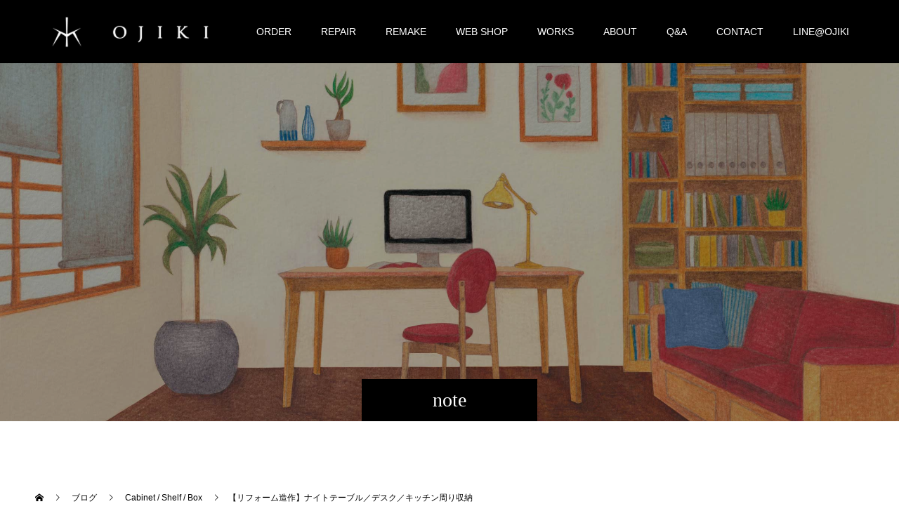

--- FILE ---
content_type: text/html; charset=UTF-8
request_url: https://ojiki.jp/2023/04/10/blog-reform-order/
body_size: 14616
content:
<!doctype html>
<html lang="ja" prefix="og: https://ogp.me/ns#">
<head>
<meta charset="UTF-8">
<meta name="viewport" content="width=device-width, initial-scale=1">
<meta name="description" content="工務店さんからのご依頼でオーダーメイド家具を製作。内装のリフォーム後に取り付けしました。">
<meta name='robots' content='max-image-preview:large' />
	<style>img:is([sizes="auto" i], [sizes^="auto," i]) { contain-intrinsic-size: 3000px 1500px }</style>
	<link rel="alternate" type="application/rss+xml" title="オーダー家具なら【OJIKI工房】リメイク[再活用]・メンテナンス・修理も実績多数 &raquo; フィード" href="https://ojiki.jp/feed/" />
<link rel="alternate" type="application/rss+xml" title="オーダー家具なら【OJIKI工房】リメイク[再活用]・メンテナンス・修理も実績多数 &raquo; コメントフィード" href="https://ojiki.jp/comments/feed/" />

<!-- SEO SIMPLE PACK 3.2.1 -->
<title>【リフォーム造作】ナイトテーブル／デスク／キッチン周り収納 | オーダー家具なら【OJIKI工房】リメイク[再活用]・メンテナンス・修理も実績多数</title>
<meta name="description" content="工務店さんからのご依頼でオーダーメイド家具を製作。 内装のリフォーム後に取り付けしました。 &nbsp; □ナイトテーブル 柱の両サイドにベッドを置いて使用できるよう、デットスペースを有効利用したナイトテーブル。 木目の化粧板と、大手にナラ">
<link rel="canonical" href="https://ojiki.jp/2023/04/10/blog-reform-order/">
<meta property="og:locale" content="ja_JP">
<meta property="og:type" content="article">
<meta property="og:image" content="https://ojiki.jp/wp-content/uploads/2023/04/add8c2afd85ce2f8bfd6e8015026b5c8-2500.png">
<meta property="og:title" content="【リフォーム造作】ナイトテーブル／デスク／キッチン周り収納 | オーダー家具なら【OJIKI工房】リメイク[再活用]・メンテナンス・修理も実績多数">
<meta property="og:description" content="工務店さんからのご依頼でオーダーメイド家具を製作。 内装のリフォーム後に取り付けしました。 &nbsp; □ナイトテーブル 柱の両サイドにベッドを置いて使用できるよう、デットスペースを有効利用したナイトテーブル。 木目の化粧板と、大手にナラ">
<meta property="og:url" content="https://ojiki.jp/2023/04/10/blog-reform-order/">
<meta property="og:site_name" content="オーダー家具なら【OJIKI工房】リメイク[再活用]・メンテナンス・修理も実績多数">
<meta name="twitter:card" content="summary">
<!-- Google Analytics (gtag.js) -->
<script async src="https://www.googletagmanager.com/gtag/js?id=G-LEE0RFNXP8"></script>
<script>
	window.dataLayer = window.dataLayer || [];
	function gtag(){dataLayer.push(arguments);}
	gtag("js", new Date());
	gtag("config", "G-LEE0RFNXP8");
</script>
	<!-- / SEO SIMPLE PACK -->

<script type="text/javascript">
/* <![CDATA[ */
window._wpemojiSettings = {"baseUrl":"https:\/\/s.w.org\/images\/core\/emoji\/16.0.1\/72x72\/","ext":".png","svgUrl":"https:\/\/s.w.org\/images\/core\/emoji\/16.0.1\/svg\/","svgExt":".svg","source":{"concatemoji":"https:\/\/ojiki.jp\/wp-includes\/js\/wp-emoji-release.min.js?ver=6.8.3"}};
/*! This file is auto-generated */
!function(s,n){var o,i,e;function c(e){try{var t={supportTests:e,timestamp:(new Date).valueOf()};sessionStorage.setItem(o,JSON.stringify(t))}catch(e){}}function p(e,t,n){e.clearRect(0,0,e.canvas.width,e.canvas.height),e.fillText(t,0,0);var t=new Uint32Array(e.getImageData(0,0,e.canvas.width,e.canvas.height).data),a=(e.clearRect(0,0,e.canvas.width,e.canvas.height),e.fillText(n,0,0),new Uint32Array(e.getImageData(0,0,e.canvas.width,e.canvas.height).data));return t.every(function(e,t){return e===a[t]})}function u(e,t){e.clearRect(0,0,e.canvas.width,e.canvas.height),e.fillText(t,0,0);for(var n=e.getImageData(16,16,1,1),a=0;a<n.data.length;a++)if(0!==n.data[a])return!1;return!0}function f(e,t,n,a){switch(t){case"flag":return n(e,"\ud83c\udff3\ufe0f\u200d\u26a7\ufe0f","\ud83c\udff3\ufe0f\u200b\u26a7\ufe0f")?!1:!n(e,"\ud83c\udde8\ud83c\uddf6","\ud83c\udde8\u200b\ud83c\uddf6")&&!n(e,"\ud83c\udff4\udb40\udc67\udb40\udc62\udb40\udc65\udb40\udc6e\udb40\udc67\udb40\udc7f","\ud83c\udff4\u200b\udb40\udc67\u200b\udb40\udc62\u200b\udb40\udc65\u200b\udb40\udc6e\u200b\udb40\udc67\u200b\udb40\udc7f");case"emoji":return!a(e,"\ud83e\udedf")}return!1}function g(e,t,n,a){var r="undefined"!=typeof WorkerGlobalScope&&self instanceof WorkerGlobalScope?new OffscreenCanvas(300,150):s.createElement("canvas"),o=r.getContext("2d",{willReadFrequently:!0}),i=(o.textBaseline="top",o.font="600 32px Arial",{});return e.forEach(function(e){i[e]=t(o,e,n,a)}),i}function t(e){var t=s.createElement("script");t.src=e,t.defer=!0,s.head.appendChild(t)}"undefined"!=typeof Promise&&(o="wpEmojiSettingsSupports",i=["flag","emoji"],n.supports={everything:!0,everythingExceptFlag:!0},e=new Promise(function(e){s.addEventListener("DOMContentLoaded",e,{once:!0})}),new Promise(function(t){var n=function(){try{var e=JSON.parse(sessionStorage.getItem(o));if("object"==typeof e&&"number"==typeof e.timestamp&&(new Date).valueOf()<e.timestamp+604800&&"object"==typeof e.supportTests)return e.supportTests}catch(e){}return null}();if(!n){if("undefined"!=typeof Worker&&"undefined"!=typeof OffscreenCanvas&&"undefined"!=typeof URL&&URL.createObjectURL&&"undefined"!=typeof Blob)try{var e="postMessage("+g.toString()+"("+[JSON.stringify(i),f.toString(),p.toString(),u.toString()].join(",")+"));",a=new Blob([e],{type:"text/javascript"}),r=new Worker(URL.createObjectURL(a),{name:"wpTestEmojiSupports"});return void(r.onmessage=function(e){c(n=e.data),r.terminate(),t(n)})}catch(e){}c(n=g(i,f,p,u))}t(n)}).then(function(e){for(var t in e)n.supports[t]=e[t],n.supports.everything=n.supports.everything&&n.supports[t],"flag"!==t&&(n.supports.everythingExceptFlag=n.supports.everythingExceptFlag&&n.supports[t]);n.supports.everythingExceptFlag=n.supports.everythingExceptFlag&&!n.supports.flag,n.DOMReady=!1,n.readyCallback=function(){n.DOMReady=!0}}).then(function(){return e}).then(function(){var e;n.supports.everything||(n.readyCallback(),(e=n.source||{}).concatemoji?t(e.concatemoji):e.wpemoji&&e.twemoji&&(t(e.twemoji),t(e.wpemoji)))}))}((window,document),window._wpemojiSettings);
/* ]]> */
</script>
<style id='wp-emoji-styles-inline-css' type='text/css'>

	img.wp-smiley, img.emoji {
		display: inline !important;
		border: none !important;
		box-shadow: none !important;
		height: 1em !important;
		width: 1em !important;
		margin: 0 0.07em !important;
		vertical-align: -0.1em !important;
		background: none !important;
		padding: 0 !important;
	}
</style>
<link rel='stylesheet' id='wp-block-library-css' href='https://ojiki.jp/wp-includes/css/dist/block-library/style.min.css?ver=6.8.3' type='text/css' media='all' />
<style id='classic-theme-styles-inline-css' type='text/css'>
/*! This file is auto-generated */
.wp-block-button__link{color:#fff;background-color:#32373c;border-radius:9999px;box-shadow:none;text-decoration:none;padding:calc(.667em + 2px) calc(1.333em + 2px);font-size:1.125em}.wp-block-file__button{background:#32373c;color:#fff;text-decoration:none}
</style>
<style id='safe-svg-svg-icon-style-inline-css' type='text/css'>
.safe-svg-cover{text-align:center}.safe-svg-cover .safe-svg-inside{display:inline-block;max-width:100%}.safe-svg-cover svg{height:100%;max-height:100%;max-width:100%;width:100%}

</style>
<style id='global-styles-inline-css' type='text/css'>
:root{--wp--preset--aspect-ratio--square: 1;--wp--preset--aspect-ratio--4-3: 4/3;--wp--preset--aspect-ratio--3-4: 3/4;--wp--preset--aspect-ratio--3-2: 3/2;--wp--preset--aspect-ratio--2-3: 2/3;--wp--preset--aspect-ratio--16-9: 16/9;--wp--preset--aspect-ratio--9-16: 9/16;--wp--preset--color--black: #000000;--wp--preset--color--cyan-bluish-gray: #abb8c3;--wp--preset--color--white: #ffffff;--wp--preset--color--pale-pink: #f78da7;--wp--preset--color--vivid-red: #cf2e2e;--wp--preset--color--luminous-vivid-orange: #ff6900;--wp--preset--color--luminous-vivid-amber: #fcb900;--wp--preset--color--light-green-cyan: #7bdcb5;--wp--preset--color--vivid-green-cyan: #00d084;--wp--preset--color--pale-cyan-blue: #8ed1fc;--wp--preset--color--vivid-cyan-blue: #0693e3;--wp--preset--color--vivid-purple: #9b51e0;--wp--preset--gradient--vivid-cyan-blue-to-vivid-purple: linear-gradient(135deg,rgba(6,147,227,1) 0%,rgb(155,81,224) 100%);--wp--preset--gradient--light-green-cyan-to-vivid-green-cyan: linear-gradient(135deg,rgb(122,220,180) 0%,rgb(0,208,130) 100%);--wp--preset--gradient--luminous-vivid-amber-to-luminous-vivid-orange: linear-gradient(135deg,rgba(252,185,0,1) 0%,rgba(255,105,0,1) 100%);--wp--preset--gradient--luminous-vivid-orange-to-vivid-red: linear-gradient(135deg,rgba(255,105,0,1) 0%,rgb(207,46,46) 100%);--wp--preset--gradient--very-light-gray-to-cyan-bluish-gray: linear-gradient(135deg,rgb(238,238,238) 0%,rgb(169,184,195) 100%);--wp--preset--gradient--cool-to-warm-spectrum: linear-gradient(135deg,rgb(74,234,220) 0%,rgb(151,120,209) 20%,rgb(207,42,186) 40%,rgb(238,44,130) 60%,rgb(251,105,98) 80%,rgb(254,248,76) 100%);--wp--preset--gradient--blush-light-purple: linear-gradient(135deg,rgb(255,206,236) 0%,rgb(152,150,240) 100%);--wp--preset--gradient--blush-bordeaux: linear-gradient(135deg,rgb(254,205,165) 0%,rgb(254,45,45) 50%,rgb(107,0,62) 100%);--wp--preset--gradient--luminous-dusk: linear-gradient(135deg,rgb(255,203,112) 0%,rgb(199,81,192) 50%,rgb(65,88,208) 100%);--wp--preset--gradient--pale-ocean: linear-gradient(135deg,rgb(255,245,203) 0%,rgb(182,227,212) 50%,rgb(51,167,181) 100%);--wp--preset--gradient--electric-grass: linear-gradient(135deg,rgb(202,248,128) 0%,rgb(113,206,126) 100%);--wp--preset--gradient--midnight: linear-gradient(135deg,rgb(2,3,129) 0%,rgb(40,116,252) 100%);--wp--preset--font-size--small: 13px;--wp--preset--font-size--medium: 20px;--wp--preset--font-size--large: 36px;--wp--preset--font-size--x-large: 42px;--wp--preset--spacing--20: 0.44rem;--wp--preset--spacing--30: 0.67rem;--wp--preset--spacing--40: 1rem;--wp--preset--spacing--50: 1.5rem;--wp--preset--spacing--60: 2.25rem;--wp--preset--spacing--70: 3.38rem;--wp--preset--spacing--80: 5.06rem;--wp--preset--shadow--natural: 6px 6px 9px rgba(0, 0, 0, 0.2);--wp--preset--shadow--deep: 12px 12px 50px rgba(0, 0, 0, 0.4);--wp--preset--shadow--sharp: 6px 6px 0px rgba(0, 0, 0, 0.2);--wp--preset--shadow--outlined: 6px 6px 0px -3px rgba(255, 255, 255, 1), 6px 6px rgba(0, 0, 0, 1);--wp--preset--shadow--crisp: 6px 6px 0px rgba(0, 0, 0, 1);}:where(.is-layout-flex){gap: 0.5em;}:where(.is-layout-grid){gap: 0.5em;}body .is-layout-flex{display: flex;}.is-layout-flex{flex-wrap: wrap;align-items: center;}.is-layout-flex > :is(*, div){margin: 0;}body .is-layout-grid{display: grid;}.is-layout-grid > :is(*, div){margin: 0;}:where(.wp-block-columns.is-layout-flex){gap: 2em;}:where(.wp-block-columns.is-layout-grid){gap: 2em;}:where(.wp-block-post-template.is-layout-flex){gap: 1.25em;}:where(.wp-block-post-template.is-layout-grid){gap: 1.25em;}.has-black-color{color: var(--wp--preset--color--black) !important;}.has-cyan-bluish-gray-color{color: var(--wp--preset--color--cyan-bluish-gray) !important;}.has-white-color{color: var(--wp--preset--color--white) !important;}.has-pale-pink-color{color: var(--wp--preset--color--pale-pink) !important;}.has-vivid-red-color{color: var(--wp--preset--color--vivid-red) !important;}.has-luminous-vivid-orange-color{color: var(--wp--preset--color--luminous-vivid-orange) !important;}.has-luminous-vivid-amber-color{color: var(--wp--preset--color--luminous-vivid-amber) !important;}.has-light-green-cyan-color{color: var(--wp--preset--color--light-green-cyan) !important;}.has-vivid-green-cyan-color{color: var(--wp--preset--color--vivid-green-cyan) !important;}.has-pale-cyan-blue-color{color: var(--wp--preset--color--pale-cyan-blue) !important;}.has-vivid-cyan-blue-color{color: var(--wp--preset--color--vivid-cyan-blue) !important;}.has-vivid-purple-color{color: var(--wp--preset--color--vivid-purple) !important;}.has-black-background-color{background-color: var(--wp--preset--color--black) !important;}.has-cyan-bluish-gray-background-color{background-color: var(--wp--preset--color--cyan-bluish-gray) !important;}.has-white-background-color{background-color: var(--wp--preset--color--white) !important;}.has-pale-pink-background-color{background-color: var(--wp--preset--color--pale-pink) !important;}.has-vivid-red-background-color{background-color: var(--wp--preset--color--vivid-red) !important;}.has-luminous-vivid-orange-background-color{background-color: var(--wp--preset--color--luminous-vivid-orange) !important;}.has-luminous-vivid-amber-background-color{background-color: var(--wp--preset--color--luminous-vivid-amber) !important;}.has-light-green-cyan-background-color{background-color: var(--wp--preset--color--light-green-cyan) !important;}.has-vivid-green-cyan-background-color{background-color: var(--wp--preset--color--vivid-green-cyan) !important;}.has-pale-cyan-blue-background-color{background-color: var(--wp--preset--color--pale-cyan-blue) !important;}.has-vivid-cyan-blue-background-color{background-color: var(--wp--preset--color--vivid-cyan-blue) !important;}.has-vivid-purple-background-color{background-color: var(--wp--preset--color--vivid-purple) !important;}.has-black-border-color{border-color: var(--wp--preset--color--black) !important;}.has-cyan-bluish-gray-border-color{border-color: var(--wp--preset--color--cyan-bluish-gray) !important;}.has-white-border-color{border-color: var(--wp--preset--color--white) !important;}.has-pale-pink-border-color{border-color: var(--wp--preset--color--pale-pink) !important;}.has-vivid-red-border-color{border-color: var(--wp--preset--color--vivid-red) !important;}.has-luminous-vivid-orange-border-color{border-color: var(--wp--preset--color--luminous-vivid-orange) !important;}.has-luminous-vivid-amber-border-color{border-color: var(--wp--preset--color--luminous-vivid-amber) !important;}.has-light-green-cyan-border-color{border-color: var(--wp--preset--color--light-green-cyan) !important;}.has-vivid-green-cyan-border-color{border-color: var(--wp--preset--color--vivid-green-cyan) !important;}.has-pale-cyan-blue-border-color{border-color: var(--wp--preset--color--pale-cyan-blue) !important;}.has-vivid-cyan-blue-border-color{border-color: var(--wp--preset--color--vivid-cyan-blue) !important;}.has-vivid-purple-border-color{border-color: var(--wp--preset--color--vivid-purple) !important;}.has-vivid-cyan-blue-to-vivid-purple-gradient-background{background: var(--wp--preset--gradient--vivid-cyan-blue-to-vivid-purple) !important;}.has-light-green-cyan-to-vivid-green-cyan-gradient-background{background: var(--wp--preset--gradient--light-green-cyan-to-vivid-green-cyan) !important;}.has-luminous-vivid-amber-to-luminous-vivid-orange-gradient-background{background: var(--wp--preset--gradient--luminous-vivid-amber-to-luminous-vivid-orange) !important;}.has-luminous-vivid-orange-to-vivid-red-gradient-background{background: var(--wp--preset--gradient--luminous-vivid-orange-to-vivid-red) !important;}.has-very-light-gray-to-cyan-bluish-gray-gradient-background{background: var(--wp--preset--gradient--very-light-gray-to-cyan-bluish-gray) !important;}.has-cool-to-warm-spectrum-gradient-background{background: var(--wp--preset--gradient--cool-to-warm-spectrum) !important;}.has-blush-light-purple-gradient-background{background: var(--wp--preset--gradient--blush-light-purple) !important;}.has-blush-bordeaux-gradient-background{background: var(--wp--preset--gradient--blush-bordeaux) !important;}.has-luminous-dusk-gradient-background{background: var(--wp--preset--gradient--luminous-dusk) !important;}.has-pale-ocean-gradient-background{background: var(--wp--preset--gradient--pale-ocean) !important;}.has-electric-grass-gradient-background{background: var(--wp--preset--gradient--electric-grass) !important;}.has-midnight-gradient-background{background: var(--wp--preset--gradient--midnight) !important;}.has-small-font-size{font-size: var(--wp--preset--font-size--small) !important;}.has-medium-font-size{font-size: var(--wp--preset--font-size--medium) !important;}.has-large-font-size{font-size: var(--wp--preset--font-size--large) !important;}.has-x-large-font-size{font-size: var(--wp--preset--font-size--x-large) !important;}
:where(.wp-block-post-template.is-layout-flex){gap: 1.25em;}:where(.wp-block-post-template.is-layout-grid){gap: 1.25em;}
:where(.wp-block-columns.is-layout-flex){gap: 2em;}:where(.wp-block-columns.is-layout-grid){gap: 2em;}
:root :where(.wp-block-pullquote){font-size: 1.5em;line-height: 1.6;}
</style>
<link rel='stylesheet' id='responsive-lightbox-swipebox-css' href='https://ojiki.jp/wp-content/plugins/responsive-lightbox/assets/swipebox/swipebox.min.css?ver=1.5.2' type='text/css' media='all' />
<link rel='stylesheet' id='wp-pagenavi-css' href='https://ojiki.jp/wp-content/plugins/wp-pagenavi/pagenavi-css.css?ver=2.70' type='text/css' media='all' />
<link rel='stylesheet' id='switch-style-css' href='https://ojiki.jp/wp-content/themes/switch_tcd063/style.css?ver=2.7' type='text/css' media='all' />
<script type="text/javascript" src="https://ojiki.jp/wp-includes/js/jquery/jquery.min.js?ver=3.7.1" id="jquery-core-js"></script>
<script type="text/javascript" src="https://ojiki.jp/wp-includes/js/jquery/jquery-migrate.min.js?ver=3.4.1" id="jquery-migrate-js"></script>
<script type="text/javascript" src="https://ojiki.jp/wp-content/plugins/responsive-lightbox/assets/swipebox/jquery.swipebox.min.js?ver=1.5.2" id="responsive-lightbox-swipebox-js"></script>
<script type="text/javascript" src="https://ojiki.jp/wp-includes/js/underscore.min.js?ver=1.13.7" id="underscore-js"></script>
<script type="text/javascript" src="https://ojiki.jp/wp-content/plugins/responsive-lightbox/assets/infinitescroll/infinite-scroll.pkgd.min.js?ver=4.0.1" id="responsive-lightbox-infinite-scroll-js"></script>
<script type="text/javascript" id="responsive-lightbox-js-before">
/* <![CDATA[ */
var rlArgs = {"script":"swipebox","selector":"lightbox","customEvents":"","activeGalleries":true,"animation":true,"hideCloseButtonOnMobile":false,"removeBarsOnMobile":false,"hideBars":true,"hideBarsDelay":5000,"videoMaxWidth":1080,"useSVG":true,"loopAtEnd":false,"woocommerce_gallery":false,"ajaxurl":"https:\/\/ojiki.jp\/wp-admin\/admin-ajax.php","nonce":"9040feb9b9","preview":false,"postId":6582,"scriptExtension":false};
/* ]]> */
</script>
<script type="text/javascript" src="https://ojiki.jp/wp-content/plugins/responsive-lightbox/js/front.js?ver=2.5.3" id="responsive-lightbox-js"></script>
<link rel="https://api.w.org/" href="https://ojiki.jp/wp-json/" /><link rel="alternate" title="JSON" type="application/json" href="https://ojiki.jp/wp-json/wp/v2/posts/6582" /><link rel='shortlink' href='https://ojiki.jp/?p=6582' />
<link rel="alternate" title="oEmbed (JSON)" type="application/json+oembed" href="https://ojiki.jp/wp-json/oembed/1.0/embed?url=https%3A%2F%2Fojiki.jp%2F2023%2F04%2F10%2Fblog-reform-order%2F" />
<link rel="alternate" title="oEmbed (XML)" type="text/xml+oembed" href="https://ojiki.jp/wp-json/oembed/1.0/embed?url=https%3A%2F%2Fojiki.jp%2F2023%2F04%2F10%2Fblog-reform-order%2F&#038;format=xml" />
<link rel="shortcut icon" href="https://ojiki.jp/wp-content/uploads/2025/10/logo.svg">
<style>
.c-comment__form-submit:hover,.p-cb__item-btn a,.c-pw__btn,.p-readmore__btn,.p-pager span,.p-page-links a,.p-pagetop,.p-widget__title,.p-entry__meta,.p-headline,.p-article06__cat,.p-nav02__item-upper,.p-page-header__title,.p-plan__title,.p-btn{background: #000000}.c-pw__btn:hover,.p-cb__item-btn a:hover,.p-pagetop:focus,.p-pagetop:hover,.p-readmore__btn:hover,.p-page-links > span,.p-page-links a:hover,.p-pager a:hover,.p-entry__meta a:hover,.p-article06__cat:hover,.p-interview__cat:hover,.p-nav02__item-upper:hover,.p-btn:hover{background: #442602}.p-archive-header__title,.p-article01__title a:hover,.p-article01__cat a:hover,.p-article04__title a:hover,.p-faq__cat,.p-faq__list dt:hover,.p-triangle,.p-article06__title a:hover,.p-interview__faq dt,.p-nav02__item-lower:hover .p-nav02__item-title,.p-article07 a:hover,.p-article07__title,.p-block01__title,.p-block01__lower-title,.p-block02__item-title,.p-block03__item-title,.p-block04__title,.p-index-content02__title,.p-article09 a:hover .p-article09__title,.p-index-content06__title,.p-plan-table01__price,.p-plan__catch,.p-plan__notice-title,.p-spec__title,.p-widget a:hover,.cardlink .title a{color: #442602}.p-entry__body a,.custom-html-widget a{color: #442602}body{font-family: Arial, "ヒラギノ角ゴ ProN W3", "Hiragino Kaku Gothic ProN", "メイリオ", Meiryo, sans-serif}.c-logo,.p-page-header__title,.p-page-header__desc,.p-archive-header__title,.p-faq__cat,.p-interview__title,.p-footer-link__title,.p-block01__title,.p-block04__title,.p-index-content02__title,.p-headline02__title,.p-index-content01__title,.p-index-content06__title,.p-index-content07__title,.p-index-content09__title,.p-plan__title,.p-plan__catch,.p-header-content__title,.p-spec__title{font-family: "Times New Roman" , "游明朝" , "Yu Mincho" , "游明朝体" , "YuMincho" , "ヒラギノ明朝 Pro W3" , "Hiragino Mincho Pro" , "HiraMinProN-W3" , "HGS明朝E" , "ＭＳ Ｐ明朝" , "MS PMincho" , serif; font-weight: 500}.p-hover-effect--type1:hover img{-webkit-transform: scale(1.2);transform: scale(1.2)}.l-header{background: rgba(0, 0, 0, 1.000000)}.l-header--fixed.is-active{background: rgba(0, 0, 0, 1.000000)}.p-menu-btn{color: #ffffff}.p-global-nav > ul > li > a{color: #ffffff}.p-global-nav > ul > li > a:hover{color: #999999}.p-global-nav .sub-menu a{background: #000000;color: #ffffff}.p-global-nav .sub-menu a:hover{background: #442606;color: #ffffff}.p-global-nav .menu-item-has-children > a > .p-global-nav__toggle::before{border-color: #ffffff}.p-footer-link{background-image: url(https://ojiki.jp/wp-content/uploads/2025/10/ab211f2958121b286fbf61154b564676-scaled.jpg)}.p-footer-link::before{background: rgba(0,0,0, 0.500000)}.p-info{background: #ffffff;color: #000000}.p-info__logo{font-size: 25px}.p-footer-nav{background: #f5f5f5;color: #000000}.p-footer-nav a{color: #000000}.p-footer-nav a:hover{color: #442602}.p-copyright{background: #000000}.p-page-header::before{background: rgba(0, 0, 0, 0.3)}.p-page-header__desc{color: #ffffff;font-size: 40px}.p-entry__title{font-size: 32px}.p-entry__body{font-size: 16px}@media screen and (max-width: 1199px) {.l-header{background: rgba(0, 0, 0, 1.000000)}.l-header--fixed.is-active{background: rgba(0, 0, 0, 1.000000)}.p-global-nav{background: rgba(0,0,0, 1)}.p-global-nav > ul > li > a,.p-global-nav > ul > li > a:hover,.p-global-nav a,.p-global-nav a:hover,.p-global-nav .sub-menu a,.p-global-nav .sub-menu a:hover{color: #ffffff!important}.p-global-nav .menu-item-has-children > a > .sub-menu-toggle::before{border-color: #ffffff}}@media screen and (max-width: 767px) {.p-page-header__desc{font-size: 18px}.p-entry__title{font-size: 20px}.p-entry__body{font-size: 14px}}@keyframes loading-square-loader {
  0% { box-shadow: 16px -8px rgba(0, 0, 0, 0), 32px 0 rgba(0, 0, 0, 0), 0 -16px rgba(0, 0, 0, 0), 16px -16px rgba(0, 0, 0, 0), 32px -16px rgba(0, 0, 0, 0), 0 -32px rgba(0, 0, 0, 0), 16px -32px rgba(0, 0, 0, 0), 32px -32px rgba(242, 205, 123, 0); }
  5% { box-shadow: 16px -8px rgba(0, 0, 0, 0), 32px 0 rgba(0, 0, 0, 0), 0 -16px rgba(0, 0, 0, 0), 16px -16px rgba(0, 0, 0, 0), 32px -16px rgba(0, 0, 0, 0), 0 -32px rgba(0, 0, 0, 0), 16px -32px rgba(0, 0, 0, 0), 32px -32px rgba(242, 205, 123, 0); }
  10% { box-shadow: 16px 0 rgba(0, 0, 0, 1), 32px -8px rgba(0, 0, 0, 0), 0 -16px rgba(0, 0, 0, 0), 16px -16px rgba(0, 0, 0, 0), 32px -16px rgba(0, 0, 0, 0), 0 -32px rgba(0, 0, 0, 0), 16px -32px rgba(0, 0, 0, 0), 32px -32px rgba(242, 205, 123, 0); }
  15% { box-shadow: 16px 0 rgba(0, 0, 0, 1), 32px 0 rgba(0, 0, 0, 1), 0 -24px rgba(0, 0, 0, 0), 16px -16px rgba(0, 0, 0, 0), 32px -16px rgba(0, 0, 0, 0), 0 -32px rgba(0, 0, 0, 0), 16px -32px rgba(0, 0, 0, 0), 32px -32px rgba(242, 205, 123, 0); }
  20% { box-shadow: 16px 0 rgba(0, 0, 0, 1), 32px 0 rgba(0, 0, 0, 1), 0 -16px rgba(0, 0, 0, 1), 16px -24px rgba(0, 0, 0, 0), 32px -16px rgba(0, 0, 0, 0), 0 -32px rgba(0, 0, 0, 0), 16px -32px rgba(0, 0, 0, 0), 32px -32px rgba(242, 205, 123, 0); }
  25% { box-shadow: 16px 0 rgba(0, 0, 0, 1), 32px 0 rgba(0, 0, 0, 1), 0 -16px rgba(0, 0, 0, 1), 16px -16px rgba(0, 0, 0, 1), 32px -24px rgba(0, 0, 0, 0), 0 -32px rgba(0, 0, 0, 0), 16px -32px rgba(0, 0, 0, 0), 32px -32px rgba(242, 205, 123, 0); }
  30% { box-shadow: 16px 0 rgba(0, 0, 0, 1), 32px 0 rgba(0, 0, 0, 1), 0 -16px rgba(0, 0, 0, 1), 16px -16px rgba(0, 0, 0, 1), 32px -16px rgba(0, 0, 0, 1), 0 -50px rgba(0, 0, 0, 0), 16px -32px rgba(0, 0, 0, 0), 32px -32px rgba(242, 205, 123, 0); }
  35% { box-shadow: 16px 0 rgba(0, 0, 0, 1), 32px 0 rgba(0, 0, 0, 1), 0 -16px rgba(0, 0, 0, 1), 16px -16px rgba(0, 0, 0, 1), 32px -16px rgba(0, 0, 0, 1), 0 -32px rgba(0, 0, 0, 1), 16px -50px rgba(0, 0, 0, 0), 32px -32px rgba(242, 205, 123, 0); }
  40% { box-shadow: 16px 0 rgba(0, 0, 0, 1), 32px 0 rgba(0, 0, 0, 1), 0 -16px rgba(0, 0, 0, 1), 16px -16px rgba(0, 0, 0, 1), 32px -16px rgba(0, 0, 0, 1), 0 -32px rgba(0, 0, 0, 1), 16px -32px rgba(0, 0, 0, 1), 32px -50px rgba(242, 205, 123, 0); }
  45%, 55% { box-shadow: 16px 0 rgba(0, 0, 0, 1), 32px 0 rgba(0, 0, 0, 1), 0 -16px rgba(0, 0, 0, 1), 16px -16px rgba(0, 0, 0, 1), 32px -16px rgba(0, 0, 0, 1), 0 -32px rgba(0, 0, 0, 1), 16px -32px rgba(0, 0, 0, 1), 32px -32px rgba(68, 38, 2, 1); }
  60% { box-shadow: 16px 8px rgba(0, 0, 0, 0), 32px 0 rgba(0, 0, 0, 1), 0 -16px rgba(0, 0, 0, 1), 16px -16px rgba(0, 0, 0, 1), 32px -16px rgba(0, 0, 0, 1), 0 -32px rgba(0, 0, 0, 1), 16px -32px rgba(0, 0, 0, 1), 32px -32px rgba(68, 38, 2, 1); }
  65% { box-shadow: 16px 8px rgba(0, 0, 0, 0), 32px 8px rgba(0, 0, 0, 0), 0 -16px rgba(0, 0, 0, 1), 16px -16px rgba(0, 0, 0, 1), 32px -16px rgba(0, 0, 0, 1), 0 -32px rgba(0, 0, 0, 1), 16px -32px rgba(0, 0, 0, 1), 32px -32px rgba(68, 38, 2, 1); }
  70% { box-shadow: 16px 8px rgba(0, 0, 0, 0), 32px 8px rgba(0, 0, 0, 0), 0 -8px rgba(0, 0, 0, 0), 16px -16px rgba(0, 0, 0, 1), 32px -16px rgba(0, 0, 0, 1), 0 -32px rgba(0, 0, 0, 1), 16px -32px rgba(0, 0, 0, 1), 32px -32px rgba(68, 38, 2, 1); }
  75% { box-shadow: 16px 8px rgba(0, 0, 0, 0), 32px 8px rgba(0, 0, 0, 0), 0 -8px rgba(0, 0, 0, 0), 16px -8px rgba(0, 0, 0, 0), 32px -16px rgba(0, 0, 0, 1), 0 -32px rgba(0, 0, 0, 1), 16px -32px rgba(0, 0, 0, 1), 32px -32px rgba(68, 38, 2, 1); }
  80% { box-shadow: 16px 8px rgba(0, 0, 0, 0), 32px 8px rgba(0, 0, 0, 0), 0 -8px rgba(0, 0, 0, 0), 16px -8px rgba(0, 0, 0, 0), 32px -8px rgba(0, 0, 0, 0), 0 -32px rgba(0, 0, 0, 1), 16px -32px rgba(0, 0, 0, 1), 32px -32px rgba(68, 38, 2, 1); }
  85% { box-shadow: 16px 8px rgba(0, 0, 0, 0), 32px 8px rgba(0, 0, 0, 0), 0 -8px rgba(0, 0, 0, 0), 16px -8px rgba(0, 0, 0, 0), 32px -8px rgba(0, 0, 0, 0), 0 -24px rgba(0, 0, 0, 0), 16px -32px rgba(0, 0, 0, 1), 32px -32px rgba(68, 38, 2, 1); }
  90% { box-shadow: 16px 8px rgba(0, 0, 0, 0), 32px 8px rgba(0, 0, 0, 0), 0 -8px rgba(0, 0, 0, 0), 16px -8px rgba(0, 0, 0, 0), 32px -8px rgba(0, 0, 0, 0), 0 -24px rgba(0, 0, 0, 0), 16px -24px rgba(0, 0, 0, 0), 32px -32px rgba(68, 38, 2, 1); }
  95%, 100% { box-shadow: 16px 8px rgba(0, 0, 0, 0), 32px 8px rgba(0, 0, 0, 0), 0 -8px rgba(0, 0, 0, 0), 16px -8px rgba(0, 0, 0, 0), 32px -8px rgba(0, 0, 0, 0), 0 -24px rgba(0, 0, 0, 0), 16px -24px rgba(0, 0, 0, 0), 32px -24px rgba(68, 38, 2, 0); }
}
.c-load--type2:before { box-shadow: 16px 0 0 rgba(0, 0, 0, 1), 32px 0 0 rgba(0, 0, 0, 1), 0 -16px 0 rgba(0, 0, 0, 1), 16px -16px 0 rgba(0, 0, 0, 1), 32px -16px 0 rgba(0, 0, 0, 1), 0 -32px rgba(0, 0, 0, 1), 16px -32px rgba(0, 0, 0, 1), 32px -32px rgba(68, 38, 2, 0); }
.c-load--type2:after { background-color: rgba(68, 38, 2, 1); }
.tellink{font-size:2.3rem;color:#FFF;font-weight:bold;text-decoration:none !important;}
.c-footer-bar__icon--tag:before {
    content:url('https://ojiki.jp/wp-content/uploads/2025/10/gukidashi.svg');
width: 16px;
    height: 16px;
    text-align: center;
    margin: auto;
padding-bottom: .5em;
}

#contact h2{
text-align:center;
font-size:24px;
letter-spacing:1px;
margin-bottom:60px;
}
.contact_icon{
font-size:60px;
text-align:center;
line-height:80px;
margin-bottom:40px;
}
.contact_tel{
font-size:30px;
line-height:40px;
text-align:center;
margin-bottom:30px;
}
.contact_tel span{
display:block;
font-size:14px;
color:#666;
}
.contact_mail{
font-size:30px;
line-height:40px;
text-align:center;
margin-bottom:80px;
}

.contact_flow{
overflow:hidden;
margin-bottom:40px;
}
.contact_flow li{
font-size:11px;
float:left;
width:33.3%;
text-align:center;
border-bottom:4px solid #dcdcdc;
padding:10px 0;
border-top:1px solid #dcdcdc;
background:#f8f8f8;
box-sizing:border-box;
}

.contact_flow li.on{
background:#fff;
border-bottom:4px solid #191970;
}
.contact_flow li.off{
background:#eee;
border-bottom:4px solid #999;
}
.hissu{
margin-top:5px;
font-size:10px;
line-height:20px;
padding:0 5px;
color:#fff;
background:#cc2728;
display:inline-block;
margin-left: 1rem;
    vertical-align: text-bottom;
}

.chu{
display:inline-block;
font-size:10px;
color:#666;
margin-left:15px;
}


.form {
width:100%;
margin-bottom:15px;
font-size:15px;
line-height:30px;
}

.form dt{
line-height:25px;
margin-bottom:5px;
border-left: 5px solid #871313;
padding-left:14px;
font-size: 16px;
}
.form dd{
margin-bottom:15px;
line-height:25px;
font-size: 14px;
}


input[type="text"],
input[type="email"],
select,
textarea{
border:1px solid #dcdcdc;
width:100%;
padding:5px;
box-sizing:border-box;
padding: 16px;
    box-sizing: border-box;
    font-size: 16px;
    border-radius: 4px;
}
input[type="checkbox"]{
border:2px solid #dcdcdc !important;
width:16px;
height:16px;
line-height:30px;
}
input[type=checkbox]:checked {
width:16px;
height:16px;
padding:2px;
border:2px solid #dcdcdc;
background:#09f;
}
.mwform-radio-field label,
.mwform-checkbox-field label{
line-height:25px !important;
}
.mw_wp_form .horizontal-item + .horizontal-item{
margin:0 !important;
}
input[type=radio]{
position:relative;
top:3px;
border:1px solid #dcdcdc;
width:16px;
height:16px;
margin:0 5px 0 0;
line-height:30px;
}
input[type=radio]:checked{
border:1px solid #dcdcdc;
width:16px;
height:16px;
background:#62b2d7;
}
input[type=checkbox]{
position:relative;
top:2px;
border:1px solid #dcdcdc;
width:16px;
height:16px;
margin:0 5px 0 0;
line-height:30px;
}

.form label{
margin-right:20px;
vertical-align:middle;
display:inline-block;
}
.mwform-tel-field input[type=text]{
width:20%;
}


#form_btn {
margin:0 auto;
display:inline-block;
}
#form_btn li {
display:inline-block;
}

.mw_wp_form_confirm .fbtn input:hover,
.mw_wp_form_input .fbtn input:hover,
#submitback input:hover{
background:#191970;
color:#fff;
}

.mw_wp_form_input .fbtn input {
width:250px;
height:50px;
overflow:hidden;
border:none;
cursor:pointer;
background:#fff;
color:#191970;
border:2px solid #191970;
font-size:16px;
transition:all 0.3s;
font-weight:bold;
}
.mw_wp_form_confirm .fbtn input {
width:250px;
height:50px;
overflow:hidden;
cursor:pointer;
background:#fff;
border:2px solid #191970;
color:#191970;
font-size:16px;
transition:all 0.3s;
font-weight:bold;
}
#submitback input {
width:80px;
height:50px;
overflow:hidden;
border:none;
cursor:pointer;
margin-right:10px;
background:#fff;
border:2px solid #191970;
color:#191970;
font-size:16px;
transition:all 0.3s;
font-weight:bold;
}
</style>
</head>
<body class="wp-singular post-template-default single single-post postid-6582 single-format-standard wp-embed-responsive wp-theme-switch_tcd063">
      <div id="site_loader_overlay">
  <div id="site_loader_animation" class="c-load--type2">
      </div>
</div>
<header id="js-header" class="l-header">
  <div class="l-header__inner l-inner">
    <div class="l-header__logo c-logo c-logo--retina">
    <a href="https://ojiki.jp/">
              <img src="https://ojiki.jp/wp-content/uploads/2025/10/header-logo-FFF.png" alt="オーダー家具なら【OJIKI工房】リメイク[再活用]・メンテナンス・修理も実績多数" width="286" height="49">
            </a>
  </div>
    <button id="js-menu-btn" class="p-menu-btn c-menu-btn"></button>
    <nav id="js-global-nav" class="p-global-nav"><ul id="menu-header" class="menu"><li id="menu-item-11138" class="menu-item menu-item-type-post_type menu-item-object-page menu-item-11138"><a href="https://ojiki.jp/order/">ORDER<span class="p-global-nav__toggle"></span></a></li>
<li id="menu-item-11136" class="menu-item menu-item-type-post_type menu-item-object-page menu-item-11136"><a href="https://ojiki.jp/repair/">REPAIR<span class="p-global-nav__toggle"></span></a></li>
<li id="menu-item-11137" class="menu-item menu-item-type-post_type menu-item-object-page menu-item-11137"><a href="https://ojiki.jp/remake-order/">REMAKE<span class="p-global-nav__toggle"></span></a></li>
<li id="menu-item-11140" class="menu-item menu-item-type-custom menu-item-object-custom menu-item-11140"><a href="https://shop.ojiki.jp/">WEB SHOP<span class="p-global-nav__toggle"></span></a></li>
<li id="menu-item-11143" class="menu-item menu-item-type-taxonomy menu-item-object-category current-post-ancestor current-menu-parent current-post-parent menu-item-11143"><a href="https://ojiki.jp/category/works/">WORKS<span class="p-global-nav__toggle"></span></a></li>
<li id="menu-item-11139" class="menu-item menu-item-type-post_type menu-item-object-page menu-item-11139"><a href="https://ojiki.jp/about/">ABOUT<span class="p-global-nav__toggle"></span></a></li>
<li id="menu-item-11141" class="menu-item menu-item-type-custom menu-item-object-custom menu-item-11141"><a href="https://ojiki.jp/faq/">Q&#038;A<span class="p-global-nav__toggle"></span></a></li>
<li id="menu-item-11142" class="menu-item menu-item-type-post_type menu-item-object-page menu-item-11142"><a href="https://ojiki.jp/contact/">CONTACT<span class="p-global-nav__toggle"></span></a></li>
<li id="menu-item-11515" class="menu-item menu-item-type-custom menu-item-object-custom menu-item-11515"><a href="https://lin.ee/SJbKzSL">LINE@OJIKI<span class="p-global-nav__toggle"></span></a></li>
</ul></nav>  </div>
</header>
<main class="l-main">
    <header id="js-page-header" class="p-page-header">
        <div class="p-page-header__title">note</div>
        <div class="p-page-header__inner l-inner">
      <p id="js-page-header__desc" class="p-page-header__desc"><span>Wood Furniture &amp; Joinery Projects</span></p>
    </div>
    <div id="js-page-header__img" class="p-page-header__img p-page-header__img--type3">
      <img src="https://ojiki.jp/wp-content/uploads/2025/10/ojiki_yellow.jpg" alt="">
    </div>
  </header>
  <ol class="p-breadcrumb c-breadcrumb l-inner" itemscope="" itemtype="https://schema.org/BreadcrumbList">
<li class="p-breadcrumb__item c-breadcrumb__item c-breadcrumb__item--home" itemprop="itemListElement" itemscope="" itemtype="https://schema.org/ListItem">
<a href="https://ojiki.jp/" itemtype="https://schema.org/Thing" itemprop="item">
<span itemprop="name">HOME</span>
</a>
<meta itemprop="position" content="1">
</li>
<li class="p-breadcrumb__item c-breadcrumb__item" itemprop="itemListElement" itemscope="" itemtype="https://schema.org/ListItem">
<a href="https://ojiki.jp/blog/" itemtype="https://schema.org/Thing" itemprop="item">
<span itemprop="name">ブログ</span>
</a>
<meta itemprop="position" content="2">
</li>
<li class="p-breadcrumb__item c-breadcrumb__item" itemprop="itemListElement" itemscope="" itemtype="https://schema.org/ListItem">
<a href="https://ojiki.jp/category/cabinet/" itemtype="https://schema.org/Thing" itemprop="item">
<span itemprop="name">Cabinet / Shelf / Box</span>
</a>
<meta itemprop="position" content="3">
</li>
<li class="p-breadcrumb__item c-breadcrumb__item">【リフォーム造作】ナイトテーブル／デスク／キッチン周り収納</li>
</ol>
  <div class="l-contents l-inner">
    <div class="l-primary">
      			<article class="p-entry">
        <div class="p-entry__inner">
                              <div class="p-triangle p-triangle--no-padding p-triangle--grey">
            <time class="p-date" datetime="2023-04-10">
                            <span class="p-date__month p-date__month--ja">4月</span>
                            <span class="p-date__day">10</span>
              2023            </time>
          </div>
          				  <figure class="p-entry__img">
            <img width="500" height="500" src="https://ojiki.jp/wp-content/uploads/2023/04/add8c2afd85ce2f8bfd6e8015026b5c8-2500.png" class="attachment-full size-full wp-post-image" alt="" decoding="async" fetchpriority="high" srcset="https://ojiki.jp/wp-content/uploads/2023/04/add8c2afd85ce2f8bfd6e8015026b5c8-2500.png 500w, https://ojiki.jp/wp-content/uploads/2023/04/add8c2afd85ce2f8bfd6e8015026b5c8-2500-300x300.png 300w, https://ojiki.jp/wp-content/uploads/2023/04/add8c2afd85ce2f8bfd6e8015026b5c8-2500-240x240.png 240w, https://ojiki.jp/wp-content/uploads/2023/04/add8c2afd85ce2f8bfd6e8015026b5c8-2500-130x130.png 130w" sizes="(max-width: 500px) 100vw, 500px" />          </figure>
          			    <header class="p-entry__header">
                        <p class="p-entry__meta">
              <a href="https://ojiki.jp/category/cabinet/">Cabinet / Shelf / Box</a>
            </p>
                        <h1 class="p-entry__title">【リフォーム造作】ナイトテーブル／デスク／キッチン周り収納</h1>
				  </header>
          <div class="p-entry__body">
          <p>工務店さんからのご依頼でオーダーメイド家具を製作。</p>
<p>内装のリフォーム後に取り付けしました。</p>

		<style type="text/css">
			#gallery-1 {
				margin: auto;
			}
			#gallery-1 .gallery-item {
				float: left;
				margin-top: 10px;
				text-align: center;
				width: 33%;
			}
			#gallery-1 img {
				border: 2px solid #cfcfcf;
			}
			#gallery-1 .gallery-caption {
				margin-left: 0;
			}
			/* see gallery_shortcode() in wp-includes/media.php */
		</style>
		<div id='gallery-1' class='gallery galleryid-6582 gallery-columns-3 gallery-size-full'><dl class='gallery-item'>
			<dt class='gallery-icon landscape'>
				<a href='https://ojiki.jp/wp-content/uploads/2023/04/a08968fd746893a8a3237fe0bca73283-1.png' title="" data-rl_title="" class="rl-gallery-link" data-rl_caption="" data-rel="lightbox-gallery-1"><img decoding="async" width="1057" height="792" src="https://ojiki.jp/wp-content/uploads/2023/04/a08968fd746893a8a3237fe0bca73283-1.png" class="attachment-full size-full" alt="" srcset="https://ojiki.jp/wp-content/uploads/2023/04/a08968fd746893a8a3237fe0bca73283-1.png 1057w, https://ojiki.jp/wp-content/uploads/2023/04/a08968fd746893a8a3237fe0bca73283-1-300x225.png 300w, https://ojiki.jp/wp-content/uploads/2023/04/a08968fd746893a8a3237fe0bca73283-1-1024x767.png 1024w, https://ojiki.jp/wp-content/uploads/2023/04/a08968fd746893a8a3237fe0bca73283-1-768x575.png 768w" sizes="(max-width: 1057px) 100vw, 1057px" /></a>
			</dt></dl><dl class='gallery-item'>
			<dt class='gallery-icon landscape'>
				<a href='https://ojiki.jp/wp-content/uploads/2023/04/cbeb3e73cd8b2fae13bb6a039eee8714-1.png' title="" data-rl_title="" class="rl-gallery-link" data-rl_caption="" data-rel="lightbox-gallery-1"><img decoding="async" width="1200" height="900" src="https://ojiki.jp/wp-content/uploads/2023/04/cbeb3e73cd8b2fae13bb6a039eee8714-1.png" class="attachment-full size-full" alt="" srcset="https://ojiki.jp/wp-content/uploads/2023/04/cbeb3e73cd8b2fae13bb6a039eee8714-1.png 1200w, https://ojiki.jp/wp-content/uploads/2023/04/cbeb3e73cd8b2fae13bb6a039eee8714-1-300x225.png 300w, https://ojiki.jp/wp-content/uploads/2023/04/cbeb3e73cd8b2fae13bb6a039eee8714-1-1024x768.png 1024w, https://ojiki.jp/wp-content/uploads/2023/04/cbeb3e73cd8b2fae13bb6a039eee8714-1-768x576.png 768w" sizes="(max-width: 1200px) 100vw, 1200px" /></a>
			</dt></dl><dl class='gallery-item'>
			<dt class='gallery-icon landscape'>
				<a href='https://ojiki.jp/wp-content/uploads/2023/04/add8c2afd85ce2f8bfd6e8015026b5c8-2.png' title="" data-rl_title="" class="rl-gallery-link" data-rl_caption="" data-rel="lightbox-gallery-1"><img loading="lazy" decoding="async" width="1053" height="789" src="https://ojiki.jp/wp-content/uploads/2023/04/add8c2afd85ce2f8bfd6e8015026b5c8-2.png" class="attachment-full size-full" alt="" srcset="https://ojiki.jp/wp-content/uploads/2023/04/add8c2afd85ce2f8bfd6e8015026b5c8-2.png 1053w, https://ojiki.jp/wp-content/uploads/2023/04/add8c2afd85ce2f8bfd6e8015026b5c8-2-300x225.png 300w, https://ojiki.jp/wp-content/uploads/2023/04/add8c2afd85ce2f8bfd6e8015026b5c8-2-1024x767.png 1024w, https://ojiki.jp/wp-content/uploads/2023/04/add8c2afd85ce2f8bfd6e8015026b5c8-2-768x575.png 768w" sizes="auto, (max-width: 1053px) 100vw, 1053px" /></a>
			</dt></dl><br style="clear: both" />
		</div>

<p>&nbsp;</p>
<p>□ナイトテーブル</p>
<p>柱の両サイドにベッドを置いて使用できるよう、デットスペースを有効利用したナイトテーブル。</p>
<p>木目の化粧板と、大手にナラの無垢材を貼って製作しています。</p>
<p>柱回りと仕上がった壁にうまく収まるよう、取り付け方法を工夫しました。</p>

		<style type="text/css">
			#gallery-2 {
				margin: auto;
			}
			#gallery-2 .gallery-item {
				float: left;
				margin-top: 10px;
				text-align: center;
				width: 100%;
			}
			#gallery-2 img {
				border: 2px solid #cfcfcf;
			}
			#gallery-2 .gallery-caption {
				margin-left: 0;
			}
			/* see gallery_shortcode() in wp-includes/media.php */
		</style>
		<div id='gallery-2' class='gallery galleryid-6582 gallery-columns-1 gallery-size-thumbnail'><dl class='gallery-item'>
			<dt class='gallery-icon landscape'>
				<a href='https://ojiki.jp/wp-content/uploads/2023/04/4b7f9f00cbde96e9d1c9d0b0719b2ec7-1.png' title="" data-rl_title="" class="rl-gallery-link" data-rl_caption="" data-rel="lightbox-gallery-2"><img loading="lazy" decoding="async" width="150" height="150" src="https://ojiki.jp/wp-content/uploads/2023/04/4b7f9f00cbde96e9d1c9d0b0719b2ec7-1-150x150.png" class="attachment-thumbnail size-thumbnail" alt="" srcset="https://ojiki.jp/wp-content/uploads/2023/04/4b7f9f00cbde96e9d1c9d0b0719b2ec7-1-150x150.png 150w, https://ojiki.jp/wp-content/uploads/2023/04/4b7f9f00cbde96e9d1c9d0b0719b2ec7-1-640x640.png 640w" sizes="auto, (max-width: 150px) 100vw, 150px" /></a>
			</dt></dl><br style="clear: both" />
		</div>

<p>&nbsp;</p>
<p>&nbsp;</p>
<p>□デスク</p>
<p>部屋の壁にぴったりと収まった造作デスク。</p>
<p>天板はシックな色の化粧板で、木口は無垢のナラ材で仕上げました。</p>
<p>引出しは木目のメラミンで製作しています。</p>

		<style type="text/css">
			#gallery-3 {
				margin: auto;
			}
			#gallery-3 .gallery-item {
				float: left;
				margin-top: 10px;
				text-align: center;
				width: 100%;
			}
			#gallery-3 img {
				border: 2px solid #cfcfcf;
			}
			#gallery-3 .gallery-caption {
				margin-left: 0;
			}
			/* see gallery_shortcode() in wp-includes/media.php */
		</style>
		<div id='gallery-3' class='gallery galleryid-6582 gallery-columns-1 gallery-size-full'><dl class='gallery-item'>
			<dt class='gallery-icon landscape'>
				<a href='https://ojiki.jp/wp-content/uploads/2023/04/a08968fd746893a8a3237fe0bca73283-1.png' title="" data-rl_title="" class="rl-gallery-link" data-rl_caption="" data-rel="lightbox-gallery-3"><img decoding="async" width="1057" height="792" src="https://ojiki.jp/wp-content/uploads/2023/04/a08968fd746893a8a3237fe0bca73283-1.png" class="attachment-full size-full" alt="" srcset="https://ojiki.jp/wp-content/uploads/2023/04/a08968fd746893a8a3237fe0bca73283-1.png 1057w, https://ojiki.jp/wp-content/uploads/2023/04/a08968fd746893a8a3237fe0bca73283-1-300x225.png 300w, https://ojiki.jp/wp-content/uploads/2023/04/a08968fd746893a8a3237fe0bca73283-1-1024x767.png 1024w, https://ojiki.jp/wp-content/uploads/2023/04/a08968fd746893a8a3237fe0bca73283-1-768x575.png 768w" sizes="(max-width: 1057px) 100vw, 1057px" /></a>
			</dt></dl><br style="clear: both" /><dl class='gallery-item'>
			<dt class='gallery-icon landscape'>
				<a href='https://ojiki.jp/wp-content/uploads/2023/04/cbeb3e73cd8b2fae13bb6a039eee8714-1.png' title="" data-rl_title="" class="rl-gallery-link" data-rl_caption="" data-rel="lightbox-gallery-3"><img decoding="async" width="1200" height="900" src="https://ojiki.jp/wp-content/uploads/2023/04/cbeb3e73cd8b2fae13bb6a039eee8714-1.png" class="attachment-full size-full" alt="" srcset="https://ojiki.jp/wp-content/uploads/2023/04/cbeb3e73cd8b2fae13bb6a039eee8714-1.png 1200w, https://ojiki.jp/wp-content/uploads/2023/04/cbeb3e73cd8b2fae13bb6a039eee8714-1-300x225.png 300w, https://ojiki.jp/wp-content/uploads/2023/04/cbeb3e73cd8b2fae13bb6a039eee8714-1-1024x768.png 1024w, https://ojiki.jp/wp-content/uploads/2023/04/cbeb3e73cd8b2fae13bb6a039eee8714-1-768x576.png 768w" sizes="(max-width: 1200px) 100vw, 1200px" /></a>
			</dt></dl><br style="clear: both" /><dl class='gallery-item'>
			<dt class='gallery-icon landscape'>
				<a href='https://ojiki.jp/wp-content/uploads/2023/04/add8c2afd85ce2f8bfd6e8015026b5c8-2.png' title="" data-rl_title="" class="rl-gallery-link" data-rl_caption="" data-rel="lightbox-gallery-3"><img loading="lazy" decoding="async" width="1053" height="789" src="https://ojiki.jp/wp-content/uploads/2023/04/add8c2afd85ce2f8bfd6e8015026b5c8-2.png" class="attachment-full size-full" alt="" srcset="https://ojiki.jp/wp-content/uploads/2023/04/add8c2afd85ce2f8bfd6e8015026b5c8-2.png 1053w, https://ojiki.jp/wp-content/uploads/2023/04/add8c2afd85ce2f8bfd6e8015026b5c8-2-300x225.png 300w, https://ojiki.jp/wp-content/uploads/2023/04/add8c2afd85ce2f8bfd6e8015026b5c8-2-1024x767.png 1024w, https://ojiki.jp/wp-content/uploads/2023/04/add8c2afd85ce2f8bfd6e8015026b5c8-2-768x575.png 768w" sizes="auto, (max-width: 1053px) 100vw, 1053px" /></a>
			</dt></dl><br style="clear: both" /><dl class='gallery-item'>
			<dt class='gallery-icon landscape'>
				<a href='https://ojiki.jp/wp-content/uploads/2023/04/4b7f9f00cbde96e9d1c9d0b0719b2ec7-1.png' title="" data-rl_title="" class="rl-gallery-link" data-rl_caption="" data-rel="lightbox-gallery-3"><img loading="lazy" decoding="async" width="1200" height="900" src="https://ojiki.jp/wp-content/uploads/2023/04/4b7f9f00cbde96e9d1c9d0b0719b2ec7-1.png" class="attachment-full size-full" alt="" srcset="https://ojiki.jp/wp-content/uploads/2023/04/4b7f9f00cbde96e9d1c9d0b0719b2ec7-1.png 1200w, https://ojiki.jp/wp-content/uploads/2023/04/4b7f9f00cbde96e9d1c9d0b0719b2ec7-1-300x225.png 300w, https://ojiki.jp/wp-content/uploads/2023/04/4b7f9f00cbde96e9d1c9d0b0719b2ec7-1-1024x768.png 1024w, https://ojiki.jp/wp-content/uploads/2023/04/4b7f9f00cbde96e9d1c9d0b0719b2ec7-1-768x576.png 768w" sizes="auto, (max-width: 1200px) 100vw, 1200px" /></a>
			</dt></dl><br style="clear: both" /><dl class='gallery-item'>
			<dt class='gallery-icon landscape'>
				<a href='https://ojiki.jp/wp-content/uploads/2023/04/1a5db57376a0387d89cf1f86d4954ebc-1.png' title="" data-rl_title="" class="rl-gallery-link" data-rl_caption="" data-rel="lightbox-gallery-3"><img loading="lazy" decoding="async" width="1200" height="900" src="https://ojiki.jp/wp-content/uploads/2023/04/1a5db57376a0387d89cf1f86d4954ebc-1.png" class="attachment-full size-full" alt="" srcset="https://ojiki.jp/wp-content/uploads/2023/04/1a5db57376a0387d89cf1f86d4954ebc-1.png 1200w, https://ojiki.jp/wp-content/uploads/2023/04/1a5db57376a0387d89cf1f86d4954ebc-1-300x225.png 300w, https://ojiki.jp/wp-content/uploads/2023/04/1a5db57376a0387d89cf1f86d4954ebc-1-1024x768.png 1024w, https://ojiki.jp/wp-content/uploads/2023/04/1a5db57376a0387d89cf1f86d4954ebc-1-768x576.png 768w" sizes="auto, (max-width: 1200px) 100vw, 1200px" /></a>
			</dt></dl><br style="clear: both" />
		</div>

<p>&nbsp;</p>
<p>&nbsp;</p>
<p>□キッチン裏カウンター収納／トールキャビネット</p>
<p>キッチン背面のカウンター件収納はキッチンと壁のサイズに合わせて化粧板で製作。</p>
<p>壁面埋め込みのトールキャビネットは、壁の色に合わせた白の化粧板を使用し、</p>
<p>壁の凹みにぴったりと収まるよう取り付けしています。</p>
<p>どちらも壁やスペースをうまく利用したオーダーならでは製品となっています。</p>

		<style type="text/css">
			#gallery-4 {
				margin: auto;
			}
			#gallery-4 .gallery-item {
				float: left;
				margin-top: 10px;
				text-align: center;
				width: 100%;
			}
			#gallery-4 img {
				border: 2px solid #cfcfcf;
			}
			#gallery-4 .gallery-caption {
				margin-left: 0;
			}
			/* see gallery_shortcode() in wp-includes/media.php */
		</style>
		<div id='gallery-4' class='gallery galleryid-6582 gallery-columns-1 gallery-size-full'><dl class='gallery-item'>
			<dt class='gallery-icon landscape'>
				<a href='https://ojiki.jp/wp-content/uploads/2023/04/1daf3f445761465ba6e50034f7720914-1.png' title="" data-rl_title="" class="rl-gallery-link" data-rl_caption="" data-rel="lightbox-gallery-4"><img loading="lazy" decoding="async" width="1157" height="867" src="https://ojiki.jp/wp-content/uploads/2023/04/1daf3f445761465ba6e50034f7720914-1.png" class="attachment-full size-full" alt="" srcset="https://ojiki.jp/wp-content/uploads/2023/04/1daf3f445761465ba6e50034f7720914-1.png 1157w, https://ojiki.jp/wp-content/uploads/2023/04/1daf3f445761465ba6e50034f7720914-1-300x225.png 300w, https://ojiki.jp/wp-content/uploads/2023/04/1daf3f445761465ba6e50034f7720914-1-1024x767.png 1024w, https://ojiki.jp/wp-content/uploads/2023/04/1daf3f445761465ba6e50034f7720914-1-768x576.png 768w" sizes="auto, (max-width: 1157px) 100vw, 1157px" /></a>
			</dt></dl><br style="clear: both" /><dl class='gallery-item'>
			<dt class='gallery-icon landscape'>
				<a href='https://ojiki.jp/wp-content/uploads/2023/04/ae7f3645fca1412109366ff82d493bfc-1.png' title="" data-rl_title="" class="rl-gallery-link" data-rl_caption="" data-rel="lightbox-gallery-4"><img loading="lazy" decoding="async" width="1062" height="796" src="https://ojiki.jp/wp-content/uploads/2023/04/ae7f3645fca1412109366ff82d493bfc-1.png" class="attachment-full size-full" alt="" srcset="https://ojiki.jp/wp-content/uploads/2023/04/ae7f3645fca1412109366ff82d493bfc-1.png 1062w, https://ojiki.jp/wp-content/uploads/2023/04/ae7f3645fca1412109366ff82d493bfc-1-300x225.png 300w, https://ojiki.jp/wp-content/uploads/2023/04/ae7f3645fca1412109366ff82d493bfc-1-1024x768.png 1024w, https://ojiki.jp/wp-content/uploads/2023/04/ae7f3645fca1412109366ff82d493bfc-1-768x576.png 768w" sizes="auto, (max-width: 1062px) 100vw, 1062px" /></a>
			</dt></dl><br style="clear: both" />
		</div>

<p>&nbsp;</p>
          </div>
          			<ul class="p-entry__share c-share u-clearfix c-share--sm c-share--mono">
				<li class="c-share__btn c-share__btn--twitter">
			    <a href="https://twitter.com/intent/tweet?text=%E3%80%90%E3%83%AA%E3%83%95%E3%82%A9%E3%83%BC%E3%83%A0%E9%80%A0%E4%BD%9C%E3%80%91%E3%83%8A%E3%82%A4%E3%83%88%E3%83%86%E3%83%BC%E3%83%96%E3%83%AB%EF%BC%8F%E3%83%87%E3%82%B9%E3%82%AF%EF%BC%8F%E3%82%AD%E3%83%83%E3%83%81%E3%83%B3%E5%91%A8%E3%82%8A%E5%8F%8E%E7%B4%8D&url=https%3A%2F%2Fojiki.jp%2F2023%2F04%2F10%2Fblog-reform-order%2F&via=&tw_p=tweetbutton&related="  onclick="javascript:window.open(this.href, '', 'menubar=no,toolbar=no,resizable=yes,scrollbars=yes,height=400,width=600');return false;">
			     	<i class="c-share__icn c-share__icn--twitter"></i>
			      <span class="c-share__title">Post</span>
			   	</a>
			   </li>
			    <li class="c-share__btn c-share__btn--facebook">
			    	<a href="//www.facebook.com/sharer/sharer.php?u=https://ojiki.jp/2023/04/10/blog-reform-order/&amp;t=%E3%80%90%E3%83%AA%E3%83%95%E3%82%A9%E3%83%BC%E3%83%A0%E9%80%A0%E4%BD%9C%E3%80%91%E3%83%8A%E3%82%A4%E3%83%88%E3%83%86%E3%83%BC%E3%83%96%E3%83%AB%EF%BC%8F%E3%83%87%E3%82%B9%E3%82%AF%EF%BC%8F%E3%82%AD%E3%83%83%E3%83%81%E3%83%B3%E5%91%A8%E3%82%8A%E5%8F%8E%E7%B4%8D" rel="nofollow" target="_blank">
			      	<i class="c-share__icn c-share__icn--facebook"></i>
			        <span class="c-share__title">Share</span>
			      </a>
			    </li>
			    <li class="c-share__btn c-share__btn--hatebu">
			      <a href="https://b.hatena.ne.jp/add?mode=confirm&url=https%3A%2F%2Fojiki.jp%2F2023%2F04%2F10%2Fblog-reform-order%2F" onclick="javascript:window.open(this.href, '', 'menubar=no,toolbar=no,resizable=yes,scrollbars=yes,height=400,width=510');return false;">
			      	<i class="c-share__icn c-share__icn--hatebu"></i>
			        <span class="c-share__title">Hatena</span>
			      </a>
			    </li>
			    <li class="c-share__btn c-share__btn--pocket">
			    	<a href="https://getpocket.com/edit?url=https%3A%2F%2Fojiki.jp%2F2023%2F04%2F10%2Fblog-reform-order%2F&title=%E3%80%90%E3%83%AA%E3%83%95%E3%82%A9%E3%83%BC%E3%83%A0%E9%80%A0%E4%BD%9C%E3%80%91%E3%83%8A%E3%82%A4%E3%83%88%E3%83%86%E3%83%BC%E3%83%96%E3%83%AB%EF%BC%8F%E3%83%87%E3%82%B9%E3%82%AF%EF%BC%8F%E3%82%AD%E3%83%83%E3%83%81%E3%83%B3%E5%91%A8%E3%82%8A%E5%8F%8E%E7%B4%8D" target="_blank">
			      	<i class="c-share__icn c-share__icn--pocket"></i>
			        <span class="c-share__title">Pocket</span>
			      </a>
			    </li>
			    <li class="c-share__btn c-share__btn--rss">
			    	<a href="https://ojiki.jp/feed/" target="_blank">
			      	<i class="c-share__icn c-share__icn--rss"></i>
			        <span class="c-share__title">RSS</span>
			      </a>
			    </li>
			    <li class="c-share__btn c-share__btn--feedly">
			    	<a href="https://feedly.com/index.html#subscription/feed/https://ojiki.jp/feed/" target="_blank">
			      	<i class="c-share__icn c-share__icn--feedly"></i>
			        <span class="c-share__title">feedly</span>
			      </a>
			    </li>
			    <li class="c-share__btn c-share__btn--pinterest">
			    	<a href="https://www.pinterest.com/pin/create/button/?url=https%3A%2F%2Fojiki.jp%2F2023%2F04%2F10%2Fblog-reform-order%2F&media=https://ojiki.jp/wp-content/uploads/2023/04/add8c2afd85ce2f8bfd6e8015026b5c8-2500.png&description=%E3%80%90%E3%83%AA%E3%83%95%E3%82%A9%E3%83%BC%E3%83%A0%E9%80%A0%E4%BD%9C%E3%80%91%E3%83%8A%E3%82%A4%E3%83%88%E3%83%86%E3%83%BC%E3%83%96%E3%83%AB%EF%BC%8F%E3%83%87%E3%82%B9%E3%82%AF%EF%BC%8F%E3%82%AD%E3%83%83%E3%83%81%E3%83%B3%E5%91%A8%E3%82%8A%E5%8F%8E%E7%B4%8D" rel="nofollow" target="_blank" data-pin-do="buttonPin" data-pin-custom="true">
			      	<i class="c-share__icn c-share__icn--pinterest"></i>
			        <span class="c-share__title">Pin it</span>
			      </a>
			    </li>
			</ul>
                  <div class="single_copy_title_url" id="single_copy_title_url_bottom">
        <button class="single_copy_title_url_btn" data-clipboard-text="【リフォーム造作】ナイトテーブル／デスク／キッチン周り収納 https://ojiki.jp/2023/04/10/blog-reform-order/" data-clipboard-copied="記事のタイトルとURLをコピーしました">記事のタイトルとURLをコピーする</button>
        </div>
                  				  <ul class="p-entry__meta-box c-meta-box u-clearfix">
				  	<li class="c-meta-box__item c-meta-box__item--category"><a href="https://ojiki.jp/category/cabinet/" rel="category tag">Cabinet / Shelf / Box</a>, <a href="https://ojiki.jp/category/kitchen/" rel="category tag">Kitchen / Cupboard</a>, <a href="https://ojiki.jp/category/side-board/" rel="category tag">Side Board</a>, <a href="https://ojiki.jp/category/table/" rel="category tag">Table / Desk</a>, <a href="https://ojiki.jp/category/furniture/" rel="category tag">　4.FURNITURE / 家具</a>, <a href="https://ojiki.jp/category/joinery/" rel="category tag">　5.JOINERY / 建具</a>, <a href="https://ojiki.jp/category/works/" rel="category tag">　WORKS</a></li>				  </ul>
				            			    <ul class="p-nav01 c-nav01 u-clearfix">
			    	<li class="p-nav01__item--prev p-nav01__item c-nav01__item c-nav01__item--prev"><a href="https://ojiki.jp/2023/04/07/sofa-8/" data-prev="前の記事"><span>ソファ（綾瀬市）</span></a></li>
			    	<li class="p-nav01__item--next p-nav01__item c-nav01__item c-nav01__item--next"><a href="https://ojiki.jp/2023/04/21/chairbench-10/" data-next="次の記事"><span>オリジナルチェア</span></a></li>
			    </ul>
                  </div>
      </article>
                  			<section>
			 	<h2 class="p-headline">関連記事</h2>
			 	<div class="p-entry__related">
                    <article class="p-entry__related-item p-article01">
            <a class="p-article01__img p-hover-effect--type1" href="https://ojiki.jp/2014/09/11/glassesstand/">
              <img width="500" height="380" src="https://ojiki.jp/wp-content/uploads/2014/09/201405052259098c3500-500x380.jpg" class="attachment-size1 size-size1 wp-post-image" alt="" decoding="async" loading="lazy" />            </a>
            <div class="p-article01__content">
              <h3 class="p-article01__title">
              <a href="https://ojiki.jp/2014/09/11/glassesstand/">COMPACT STAND 小物用スタンド</a>
              </h3>
            </div>
          </article>
                    <article class="p-entry__related-item p-article01">
            <a class="p-article01__img p-hover-effect--type1" href="https://ojiki.jp/2017/04/10/livingboard/">
              <img width="500" height="380" src="https://ojiki.jp/wp-content/uploads/2017/04/LB3500-500x380.jpg" class="attachment-size1 size-size1 wp-post-image" alt="" decoding="async" loading="lazy" />            </a>
            <div class="p-article01__content">
              <h3 class="p-article01__title">
              <a href="https://ojiki.jp/2017/04/10/livingboard/">リビングボード（相模原市）</a>
              </h3>
            </div>
          </article>
                    <article class="p-entry__related-item p-article01">
            <a class="p-article01__img p-hover-effect--type1" href="https://ojiki.jp/2020/04/06/bookshelf-2/">
              <img width="500" height="380" src="https://ojiki.jp/wp-content/uploads/2020/04/111427-1500-500x380.jpg" class="attachment-size1 size-size1 wp-post-image" alt="" decoding="async" loading="lazy" />            </a>
            <div class="p-article01__content">
              <h3 class="p-article01__title">
              <a href="https://ojiki.jp/2020/04/06/bookshelf-2/">ウォールナット 本棚</a>
              </h3>
            </div>
          </article>
                    <article class="p-entry__related-item p-article01">
            <a class="p-article01__img p-hover-effect--type1" href="https://ojiki.jp/2021/12/10/tvboard-2/">
              <img width="500" height="380" src="https://ojiki.jp/wp-content/uploads/2021/12/IMG_6094-1-1-500x380.jpg" class="attachment-size1 size-size1 wp-post-image" alt="" decoding="async" loading="lazy" />            </a>
            <div class="p-article01__content">
              <h3 class="p-article01__title">
              <a href="https://ojiki.jp/2021/12/10/tvboard-2/">TVボード（横浜市S邸）</a>
              </h3>
            </div>
          </article>
                    <article class="p-entry__related-item p-article01">
            <a class="p-article01__img p-hover-effect--type1" href="https://ojiki.jp/2021/09/13/counter-2/">
              <img width="500" height="380" src="https://ojiki.jp/wp-content/uploads/2021/09/IMG_3847-1500-500x380.jpg" class="attachment-size1 size-size1 wp-post-image" alt="" decoding="async" loading="lazy" />            </a>
            <div class="p-article01__content">
              <h3 class="p-article01__title">
              <a href="https://ojiki.jp/2021/09/13/counter-2/">施設受付カウンターetc</a>
              </h3>
            </div>
          </article>
                    <article class="p-entry__related-item p-article01">
            <a class="p-article01__img p-hover-effect--type1" href="https://ojiki.jp/2021/05/25/book-shelf/">
              <img width="500" height="380" src="https://ojiki.jp/wp-content/uploads/2021/05/DSC_0011-2-1500-500x380.jpg" class="attachment-size1 size-size1 wp-post-image" alt="" decoding="async" loading="lazy" />            </a>
            <div class="p-article01__content">
              <h3 class="p-article01__title">
              <a href="https://ojiki.jp/2021/05/25/book-shelf/">本棚(大和市S幼稚園)</a>
              </h3>
            </div>
          </article>
                  </div>
			 </section>
           </div><!-- /.l-primary -->
    <div class="l-secondary">
<div class="widget-odd widget-first widget-1 p-widget widget_categories" id="categories-2">
<div class="p-widget__title">カテゴリー</div>
			<ul>
					<li class="cat-item cat-item-3"><a href="https://ojiki.jp/category/cabinet/">Cabinet / Shelf / Box</a>
</li>
	<li class="cat-item cat-item-4"><a href="https://ojiki.jp/category/chair-bench/">Chair / Stool</a>
</li>
	<li class="cat-item cat-item-168"><a href="https://ojiki.jp/category/door/">Door / Stairs</a>
</li>
	<li class="cat-item cat-item-172"><a href="https://ojiki.jp/category/dresser/">Dresser / Bed</a>
</li>
	<li class="cat-item cat-item-171"><a href="https://ojiki.jp/category/instrument/">Instrument / Item</a>
</li>
	<li class="cat-item cat-item-173"><a href="https://ojiki.jp/category/kitchen/">Kitchen / Cupboard</a>
</li>
	<li class="cat-item cat-item-11"><a href="https://ojiki.jp/category/side-board/">Side Board</a>
</li>
	<li class="cat-item cat-item-12"><a href="https://ojiki.jp/category/sofa/">Sofa / Bench</a>
</li>
	<li class="cat-item cat-item-14"><a href="https://ojiki.jp/category/table/">Table / Desk</a>
</li>
	<li class="cat-item cat-item-15"><a href="https://ojiki.jp/category/tv-board/">TV Board / Low board</a>
</li>
	<li class="cat-item cat-item-170"><a href="https://ojiki.jp/category/ojiki-products/">　1.OJIKI Original Products</a>
</li>
	<li class="cat-item cat-item-9"><a href="https://ojiki.jp/category/repair/">　2.修理 / REPAIR</a>
</li>
	<li class="cat-item cat-item-169"><a href="https://ojiki.jp/category/remake/">　3.リメイク/ REMAKE</a>
</li>
	<li class="cat-item cat-item-6"><a href="https://ojiki.jp/category/furniture/">　4.FURNITURE / 家具</a>
</li>
	<li class="cat-item cat-item-7"><a href="https://ojiki.jp/category/joinery/">　5.JOINERY / 建具</a>
</li>
	<li class="cat-item cat-item-19"><a href="https://ojiki.jp/category/shops/">　6.Shop / Office / School</a>
</li>
	<li class="cat-item cat-item-16"><a href="https://ojiki.jp/category/works/">　WORKS</a>
</li>
	<li class="cat-item cat-item-18"><a href="https://ojiki.jp/category/blog/">　オジキ工房BLOG</a>
</li>
			</ul>

			</div>
<div class="widget-even widget-last widget-2 p-widget widget_search" id="search-3">
<form role="search" method="get" id="searchform" class="searchform" action="https://ojiki.jp/">
				<div>
					<label class="screen-reader-text" for="s">検索:</label>
					<input type="text" value="" name="s" id="s" />
					<input type="submit" id="searchsubmit" value="検索" />
				</div>
			</form></div>
</div><!-- /.l-secondary -->
  </div><!-- /.l-contents -->
</main>
<footer class="l-footer">

  
        <section id="js-footer-link" class="p-footer-link p-footer-link--img">

      
        
      
      <div class="p-footer-link__inner l-inner">
        <p class="p-footer-link__title">お気軽にお問い合わせください</p>
        <p class="p-footer-link__desc">オーダー家具、修理、リメイクのご相談やお見積りは<br>下記のお電話、LINE、お問い合わせフォームより承っております。<br />
<a class="tellink" href="tel:0462045592">TEL:046-204-5592</a></p>
        <ul class="p-footer-link__list">
                              <li class="p-footer-link__list-item p-article07">
            <a class="p-hover-effect--type1" href="https://lin.ee/SJbKzSL">
              <span class="p-article07__title">公式LINEアカウント</span>
              <img src="https://ojiki.jp/wp-content/uploads/2025/10/footer_bg_line.png" alt="">
            </a>
          </li>
                              <li class="p-footer-link__list-item p-article07">
            <a class="p-hover-effect--type1" href="/contact/">
              <span class="p-article07__title">お問い合わせ</span>
              <img src="https://ojiki.jp/wp-content/uploads/2025/10/bn_contact2.png" alt="">
            </a>
          </li>
                  </ul>
      </div>
    </section>
    
  
  <div class="p-info">
    <div class="p-info__inner l-inner">
      <div class="p-info__logo c-logo">
    <a href="https://ojiki.jp/">
              <img src="https://ojiki.jp/wp-content/uploads/2025/10/logo.svg" alt="オーダー家具なら【OJIKI工房】リメイク[再活用]・メンテナンス・修理も実績多数" width="auto" height="80">
            </a>
  </div>
      <p class="p-info__address">〒252-0003 神奈川県座間市ひばりが丘5-49-16<br />
<a href="https://maps.app.goo.gl/hWdAG73o3mFWmMZd7" target="_blank">Google Map &gt;&gt;</a><br />
TEL: 046-204-5592（9:00〜18:00）<br />
FAX: 046-204-5593　MAIL: info@ojiki.jp</p>
	    <ul class="p-social-nav">
                <li class="p-social-nav__item p-social-nav__item--facebook"><a href="https://ja-jp.facebook.com/pages/OJIKI/304813722973971"></a></li>
                                <li class="p-social-nav__item p-social-nav__item--instagram"><a href="https://www.instagram.com/ojiki12/"></a></li>
                                        <li class="p-social-nav__item p-social-nav__item--mail"><a href="mailto:info@ojiki.jp"></a></li>
                	    </ul>
    </div>
  </div>
  <ul id="menu-header-1" class="p-footer-nav"><li class="menu-item menu-item-type-post_type menu-item-object-page menu-item-11138"><a href="https://ojiki.jp/order/">ORDER</a></li>
<li class="menu-item menu-item-type-post_type menu-item-object-page menu-item-11136"><a href="https://ojiki.jp/repair/">REPAIR</a></li>
<li class="menu-item menu-item-type-post_type menu-item-object-page menu-item-11137"><a href="https://ojiki.jp/remake-order/">REMAKE</a></li>
<li class="menu-item menu-item-type-custom menu-item-object-custom menu-item-11140"><a href="https://shop.ojiki.jp/">WEB SHOP</a></li>
<li class="menu-item menu-item-type-taxonomy menu-item-object-category current-post-ancestor current-menu-parent current-post-parent menu-item-11143"><a href="https://ojiki.jp/category/works/">WORKS</a></li>
<li class="menu-item menu-item-type-post_type menu-item-object-page menu-item-11139"><a href="https://ojiki.jp/about/">ABOUT</a></li>
<li class="menu-item menu-item-type-custom menu-item-object-custom menu-item-11141"><a href="https://ojiki.jp/faq/">Q&#038;A</a></li>
<li class="menu-item menu-item-type-post_type menu-item-object-page menu-item-11142"><a href="https://ojiki.jp/contact/">CONTACT</a></li>
<li class="menu-item menu-item-type-custom menu-item-object-custom menu-item-11515"><a href="https://lin.ee/SJbKzSL">LINE@OJIKI</a></li>
</ul>  <p class="p-copyright">
  <small>Copyright © ojiki All Rights Reserved.</small>
  </p>
  <button id="js-pagetop" class="p-pagetop"></button>
</footer>
<script type="speculationrules">
{"prefetch":[{"source":"document","where":{"and":[{"href_matches":"\/*"},{"not":{"href_matches":["\/wp-*.php","\/wp-admin\/*","\/wp-content\/uploads\/*","\/wp-content\/*","\/wp-content\/plugins\/*","\/wp-content\/themes\/switch_tcd063\/*","\/*\\?(.+)"]}},{"not":{"selector_matches":"a[rel~=\"nofollow\"]"}},{"not":{"selector_matches":".no-prefetch, .no-prefetch a"}}]},"eagerness":"conservative"}]}
</script>
</div>
  
<script type="text/javascript" src="https://ojiki.jp/wp-content/themes/switch_tcd063/assets/js/copy_title_url.js?ver=6.8.3" id="copy_title_url-js"></script>
<script type="text/javascript" src="https://ojiki.jp/wp-content/themes/switch_tcd063/assets/js/t.min.js?ver=2.7" id="switch-t-js"></script>
<script type="text/javascript" src="https://ojiki.jp/wp-content/themes/switch_tcd063/assets/js/functions.min.js?ver=2.7" id="switch-script-js"></script>
<script type="text/javascript" src="https://ojiki.jp/wp-content/themes/switch_tcd063/assets/js/youtube.min.js?ver=2.7" id="switch-youtube-js"></script>
<script>
(function($) {
  var initialized = false;
  var initialize = function() {
    if (initialized) return;
    initialized = true;

    $(document).trigger('js-initialized');
    $(window).trigger('resize').trigger('scroll');


  };

    $(window).on('load', function(){
    setTimeout(initialize, 800);
		$('#site_loader_animation:not(:hidden, :animated)').delay(600).fadeOut(400);
		$('#site_loader_overlay:not(:hidden, :animated)').delay(900).fadeOut(800);
  });

  
})(jQuery);
</script>
</body>
</html>


--- FILE ---
content_type: image/svg+xml
request_url: https://ojiki.jp/wp-content/uploads/2025/10/logo.svg
body_size: 1032
content:
<?xml version="1.0" encoding="UTF-8"?> <svg xmlns="http://www.w3.org/2000/svg" xmlns:xlink="http://www.w3.org/1999/xlink" version="1.1" id="レイヤー_1" x="0px" y="0px" width="256.9px" height="202px" viewBox="0 0 256.9 202" style="enable-background:new 0 0 256.9 202;" xml:space="preserve"> <g> <g> <path d="M41.4,142.3c2.1,0,4,0.3,5.8,0.9c1.7,0.6,3.2,1.4,4.5,2.5c1.2,1.1,2.2,2.4,2.9,4c0.7,1.6,1,3.4,1,5.3c0,1.9-0.3,3.7-1,5.4 c-0.6,1.7-1.6,3.2-2.8,4.4c-1.2,1.3-2.7,2.3-4.5,3c-1.8,0.7-3.7,1.1-5.9,1.1c-2.4,0-4.5-0.4-6.2-1.1c-1.7-0.8-3.2-1.8-4.3-3 c-1.1-1.3-2-2.7-2.5-4.3c-0.5-1.6-0.8-3.3-0.8-5c0-1.7,0.3-3.3,0.9-4.9c0.6-1.6,1.4-3,2.6-4.2c1.1-1.2,2.6-2.2,4.3-3 C37,142.7,39,142.3,41.4,142.3z M41.1,143.6c-1.5,0-2.9,0.3-4,0.9c-1.1,0.6-2.1,1.4-2.8,2.3c-0.8,1-1.3,2.2-1.7,3.5 c-0.4,1.4-0.6,2.8-0.6,4.4c0,1.7,0.2,3.3,0.6,4.8c0.4,1.5,1.1,2.9,1.9,4.1c0.9,1.2,1.9,2.1,3.2,2.8c1.3,0.7,2.8,1.1,4.5,1.1 c1.6,0,3-0.3,4.2-0.9c1.1-0.6,2.1-1.4,2.8-2.5c0.7-1,1.2-2.2,1.6-3.6c0.3-1.4,0.5-2.9,0.5-4.4c0-1.9-0.2-3.6-0.7-5.2 c-0.5-1.5-1.2-2.8-2.1-3.9c-0.9-1.1-2-1.9-3.2-2.5C44,143.9,42.6,143.6,41.1,143.6z"></path> <path d="M90.9,143.9c-1.5,0-2.2,0.6-2.2,1.7v19.2c0,1.9-0.2,3.5-0.5,4.8c-0.3,1.3-0.8,2.4-1.4,3.3c-0.6,0.9-1.4,1.7-2.3,2.4 c-0.9,0.7-2,1.4-3.2,2l-0.6-1.4c2.8-1.7,4.2-5.2,4.2-10.3v-19.8c0-1.2-0.9-1.8-2.6-1.8v-1.2h8.7V143.9z"></path> <path d="M131.3,168.4h-8.5v-1.2c1.5,0,2.3-0.3,2.3-0.9v-20.7c0-1.1-0.8-1.7-2.5-1.7v-1.2h8.5v1.2c-1.5,0-2.2,0.6-2.2,1.7v20.7 c0,0.6,0.8,0.9,2.3,0.9V168.4z"></path> <path d="M172.2,168.4h-8.8v-1.2c1.4,0,2.1-0.3,2.1-0.9V145c0-0.7-0.8-1.1-2.4-1.1v-1.2h8.6v1.2c-1.6,0-2.4,0.4-2.4,1.1v9.4 l7.5-7.8c0.5-0.5,0.9-0.9,1.2-1.3c0.4-0.4,0.5-0.8,0.5-1c0-0.2-0.2-0.4-0.5-0.4v-1.2h7.3v1.2c-0.5,0.1-1,0.2-1.5,0.4 c-0.5,0.1-0.9,0.3-1.4,0.5c-0.5,0.2-0.9,0.5-1.4,0.9c-0.5,0.4-1,0.8-1.6,1.4l-7.1,7l9.8,10c0.9,0.9,1.9,1.7,3.1,2.3 c1.2,0.6,2.4,0.9,3.5,0.9v1.2c-1.5,0-2.7,0-3.8-0.1c-1.1,0-2.1-0.2-2.9-0.4c-0.9-0.2-1.7-0.6-2.4-1.1c-0.8-0.5-1.5-1.2-2.3-2.1 l-8.1-9.2v10.8c0,0.6,0.9,0.9,2.8,0.9V168.4z"></path> <path d="M229.3,168.4h-8.5v-1.2c1.5,0,2.3-0.3,2.3-0.9v-20.7c0-1.1-0.8-1.7-2.5-1.7v-1.2h8.5v1.2c-1.5,0-2.2,0.6-2.2,1.7v20.7 c0,0.6,0.8,0.9,2.3,0.9V168.4z"></path> </g> <polygon points="143.1,64.9 164.5,97.6 164.5,97.6 164.5,97.6 151.2,68.2 148.2,61.6 163.3,51.7 163.3,51.7 163.3,51.7 129.9,66.8 130.9,24.6 130.9,24.6 125.9,24.6 125.9,24.6 127,66.8 93.5,51.7 93.5,51.7 93.5,51.7 108.7,61.6 92.4,97.6 92.4,97.6 92.4,97.6 113.8,64.9 121.3,69.9 126.8,73.4 125.9,98.6 125.9,98.6 130.9,98.6 130.9,98.6 130.1,73.4 139.1,67.5 "></polygon> </g> </svg> 